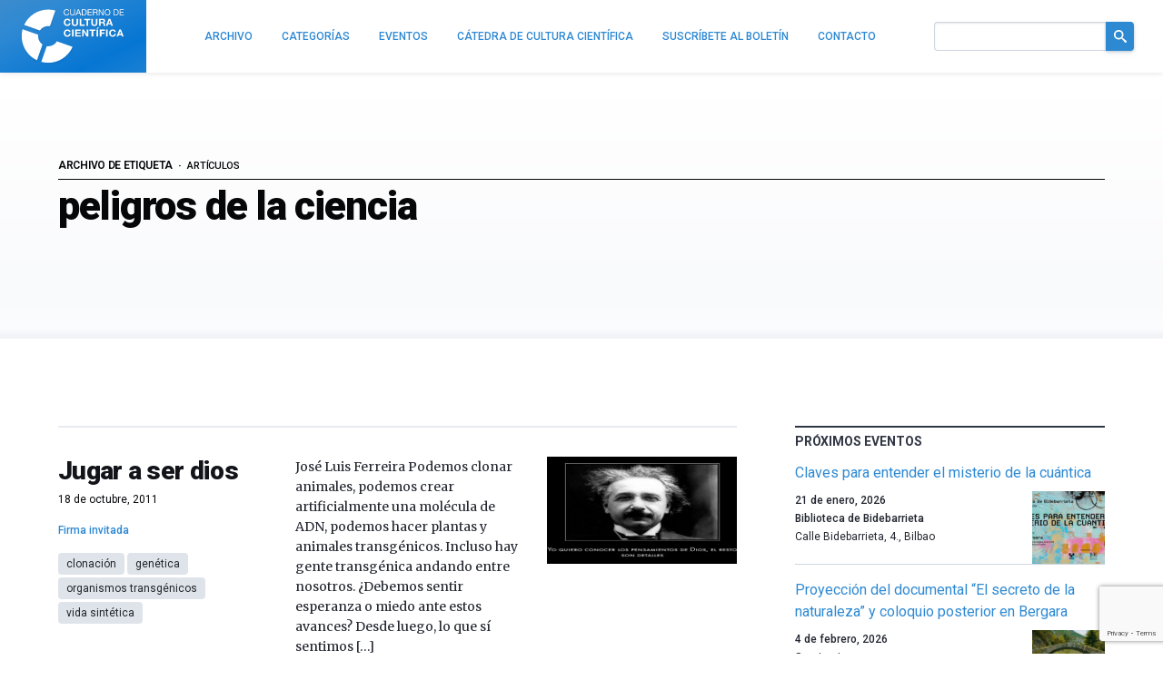

--- FILE ---
content_type: text/html; charset=utf-8
request_url: https://www.google.com/recaptcha/api2/anchor?ar=1&k=6LeZc0UqAAAAAG_qTmOkMLTth629yYxDdrPqdgHO&co=aHR0cHM6Ly9jdWx0dXJhY2llbnRpZmljYS5jb206NDQz&hl=en&v=PoyoqOPhxBO7pBk68S4YbpHZ&size=invisible&anchor-ms=20000&execute-ms=30000&cb=kqwjzhrt0tpy
body_size: 49636
content:
<!DOCTYPE HTML><html dir="ltr" lang="en"><head><meta http-equiv="Content-Type" content="text/html; charset=UTF-8">
<meta http-equiv="X-UA-Compatible" content="IE=edge">
<title>reCAPTCHA</title>
<style type="text/css">
/* cyrillic-ext */
@font-face {
  font-family: 'Roboto';
  font-style: normal;
  font-weight: 400;
  font-stretch: 100%;
  src: url(//fonts.gstatic.com/s/roboto/v48/KFO7CnqEu92Fr1ME7kSn66aGLdTylUAMa3GUBHMdazTgWw.woff2) format('woff2');
  unicode-range: U+0460-052F, U+1C80-1C8A, U+20B4, U+2DE0-2DFF, U+A640-A69F, U+FE2E-FE2F;
}
/* cyrillic */
@font-face {
  font-family: 'Roboto';
  font-style: normal;
  font-weight: 400;
  font-stretch: 100%;
  src: url(//fonts.gstatic.com/s/roboto/v48/KFO7CnqEu92Fr1ME7kSn66aGLdTylUAMa3iUBHMdazTgWw.woff2) format('woff2');
  unicode-range: U+0301, U+0400-045F, U+0490-0491, U+04B0-04B1, U+2116;
}
/* greek-ext */
@font-face {
  font-family: 'Roboto';
  font-style: normal;
  font-weight: 400;
  font-stretch: 100%;
  src: url(//fonts.gstatic.com/s/roboto/v48/KFO7CnqEu92Fr1ME7kSn66aGLdTylUAMa3CUBHMdazTgWw.woff2) format('woff2');
  unicode-range: U+1F00-1FFF;
}
/* greek */
@font-face {
  font-family: 'Roboto';
  font-style: normal;
  font-weight: 400;
  font-stretch: 100%;
  src: url(//fonts.gstatic.com/s/roboto/v48/KFO7CnqEu92Fr1ME7kSn66aGLdTylUAMa3-UBHMdazTgWw.woff2) format('woff2');
  unicode-range: U+0370-0377, U+037A-037F, U+0384-038A, U+038C, U+038E-03A1, U+03A3-03FF;
}
/* math */
@font-face {
  font-family: 'Roboto';
  font-style: normal;
  font-weight: 400;
  font-stretch: 100%;
  src: url(//fonts.gstatic.com/s/roboto/v48/KFO7CnqEu92Fr1ME7kSn66aGLdTylUAMawCUBHMdazTgWw.woff2) format('woff2');
  unicode-range: U+0302-0303, U+0305, U+0307-0308, U+0310, U+0312, U+0315, U+031A, U+0326-0327, U+032C, U+032F-0330, U+0332-0333, U+0338, U+033A, U+0346, U+034D, U+0391-03A1, U+03A3-03A9, U+03B1-03C9, U+03D1, U+03D5-03D6, U+03F0-03F1, U+03F4-03F5, U+2016-2017, U+2034-2038, U+203C, U+2040, U+2043, U+2047, U+2050, U+2057, U+205F, U+2070-2071, U+2074-208E, U+2090-209C, U+20D0-20DC, U+20E1, U+20E5-20EF, U+2100-2112, U+2114-2115, U+2117-2121, U+2123-214F, U+2190, U+2192, U+2194-21AE, U+21B0-21E5, U+21F1-21F2, U+21F4-2211, U+2213-2214, U+2216-22FF, U+2308-230B, U+2310, U+2319, U+231C-2321, U+2336-237A, U+237C, U+2395, U+239B-23B7, U+23D0, U+23DC-23E1, U+2474-2475, U+25AF, U+25B3, U+25B7, U+25BD, U+25C1, U+25CA, U+25CC, U+25FB, U+266D-266F, U+27C0-27FF, U+2900-2AFF, U+2B0E-2B11, U+2B30-2B4C, U+2BFE, U+3030, U+FF5B, U+FF5D, U+1D400-1D7FF, U+1EE00-1EEFF;
}
/* symbols */
@font-face {
  font-family: 'Roboto';
  font-style: normal;
  font-weight: 400;
  font-stretch: 100%;
  src: url(//fonts.gstatic.com/s/roboto/v48/KFO7CnqEu92Fr1ME7kSn66aGLdTylUAMaxKUBHMdazTgWw.woff2) format('woff2');
  unicode-range: U+0001-000C, U+000E-001F, U+007F-009F, U+20DD-20E0, U+20E2-20E4, U+2150-218F, U+2190, U+2192, U+2194-2199, U+21AF, U+21E6-21F0, U+21F3, U+2218-2219, U+2299, U+22C4-22C6, U+2300-243F, U+2440-244A, U+2460-24FF, U+25A0-27BF, U+2800-28FF, U+2921-2922, U+2981, U+29BF, U+29EB, U+2B00-2BFF, U+4DC0-4DFF, U+FFF9-FFFB, U+10140-1018E, U+10190-1019C, U+101A0, U+101D0-101FD, U+102E0-102FB, U+10E60-10E7E, U+1D2C0-1D2D3, U+1D2E0-1D37F, U+1F000-1F0FF, U+1F100-1F1AD, U+1F1E6-1F1FF, U+1F30D-1F30F, U+1F315, U+1F31C, U+1F31E, U+1F320-1F32C, U+1F336, U+1F378, U+1F37D, U+1F382, U+1F393-1F39F, U+1F3A7-1F3A8, U+1F3AC-1F3AF, U+1F3C2, U+1F3C4-1F3C6, U+1F3CA-1F3CE, U+1F3D4-1F3E0, U+1F3ED, U+1F3F1-1F3F3, U+1F3F5-1F3F7, U+1F408, U+1F415, U+1F41F, U+1F426, U+1F43F, U+1F441-1F442, U+1F444, U+1F446-1F449, U+1F44C-1F44E, U+1F453, U+1F46A, U+1F47D, U+1F4A3, U+1F4B0, U+1F4B3, U+1F4B9, U+1F4BB, U+1F4BF, U+1F4C8-1F4CB, U+1F4D6, U+1F4DA, U+1F4DF, U+1F4E3-1F4E6, U+1F4EA-1F4ED, U+1F4F7, U+1F4F9-1F4FB, U+1F4FD-1F4FE, U+1F503, U+1F507-1F50B, U+1F50D, U+1F512-1F513, U+1F53E-1F54A, U+1F54F-1F5FA, U+1F610, U+1F650-1F67F, U+1F687, U+1F68D, U+1F691, U+1F694, U+1F698, U+1F6AD, U+1F6B2, U+1F6B9-1F6BA, U+1F6BC, U+1F6C6-1F6CF, U+1F6D3-1F6D7, U+1F6E0-1F6EA, U+1F6F0-1F6F3, U+1F6F7-1F6FC, U+1F700-1F7FF, U+1F800-1F80B, U+1F810-1F847, U+1F850-1F859, U+1F860-1F887, U+1F890-1F8AD, U+1F8B0-1F8BB, U+1F8C0-1F8C1, U+1F900-1F90B, U+1F93B, U+1F946, U+1F984, U+1F996, U+1F9E9, U+1FA00-1FA6F, U+1FA70-1FA7C, U+1FA80-1FA89, U+1FA8F-1FAC6, U+1FACE-1FADC, U+1FADF-1FAE9, U+1FAF0-1FAF8, U+1FB00-1FBFF;
}
/* vietnamese */
@font-face {
  font-family: 'Roboto';
  font-style: normal;
  font-weight: 400;
  font-stretch: 100%;
  src: url(//fonts.gstatic.com/s/roboto/v48/KFO7CnqEu92Fr1ME7kSn66aGLdTylUAMa3OUBHMdazTgWw.woff2) format('woff2');
  unicode-range: U+0102-0103, U+0110-0111, U+0128-0129, U+0168-0169, U+01A0-01A1, U+01AF-01B0, U+0300-0301, U+0303-0304, U+0308-0309, U+0323, U+0329, U+1EA0-1EF9, U+20AB;
}
/* latin-ext */
@font-face {
  font-family: 'Roboto';
  font-style: normal;
  font-weight: 400;
  font-stretch: 100%;
  src: url(//fonts.gstatic.com/s/roboto/v48/KFO7CnqEu92Fr1ME7kSn66aGLdTylUAMa3KUBHMdazTgWw.woff2) format('woff2');
  unicode-range: U+0100-02BA, U+02BD-02C5, U+02C7-02CC, U+02CE-02D7, U+02DD-02FF, U+0304, U+0308, U+0329, U+1D00-1DBF, U+1E00-1E9F, U+1EF2-1EFF, U+2020, U+20A0-20AB, U+20AD-20C0, U+2113, U+2C60-2C7F, U+A720-A7FF;
}
/* latin */
@font-face {
  font-family: 'Roboto';
  font-style: normal;
  font-weight: 400;
  font-stretch: 100%;
  src: url(//fonts.gstatic.com/s/roboto/v48/KFO7CnqEu92Fr1ME7kSn66aGLdTylUAMa3yUBHMdazQ.woff2) format('woff2');
  unicode-range: U+0000-00FF, U+0131, U+0152-0153, U+02BB-02BC, U+02C6, U+02DA, U+02DC, U+0304, U+0308, U+0329, U+2000-206F, U+20AC, U+2122, U+2191, U+2193, U+2212, U+2215, U+FEFF, U+FFFD;
}
/* cyrillic-ext */
@font-face {
  font-family: 'Roboto';
  font-style: normal;
  font-weight: 500;
  font-stretch: 100%;
  src: url(//fonts.gstatic.com/s/roboto/v48/KFO7CnqEu92Fr1ME7kSn66aGLdTylUAMa3GUBHMdazTgWw.woff2) format('woff2');
  unicode-range: U+0460-052F, U+1C80-1C8A, U+20B4, U+2DE0-2DFF, U+A640-A69F, U+FE2E-FE2F;
}
/* cyrillic */
@font-face {
  font-family: 'Roboto';
  font-style: normal;
  font-weight: 500;
  font-stretch: 100%;
  src: url(//fonts.gstatic.com/s/roboto/v48/KFO7CnqEu92Fr1ME7kSn66aGLdTylUAMa3iUBHMdazTgWw.woff2) format('woff2');
  unicode-range: U+0301, U+0400-045F, U+0490-0491, U+04B0-04B1, U+2116;
}
/* greek-ext */
@font-face {
  font-family: 'Roboto';
  font-style: normal;
  font-weight: 500;
  font-stretch: 100%;
  src: url(//fonts.gstatic.com/s/roboto/v48/KFO7CnqEu92Fr1ME7kSn66aGLdTylUAMa3CUBHMdazTgWw.woff2) format('woff2');
  unicode-range: U+1F00-1FFF;
}
/* greek */
@font-face {
  font-family: 'Roboto';
  font-style: normal;
  font-weight: 500;
  font-stretch: 100%;
  src: url(//fonts.gstatic.com/s/roboto/v48/KFO7CnqEu92Fr1ME7kSn66aGLdTylUAMa3-UBHMdazTgWw.woff2) format('woff2');
  unicode-range: U+0370-0377, U+037A-037F, U+0384-038A, U+038C, U+038E-03A1, U+03A3-03FF;
}
/* math */
@font-face {
  font-family: 'Roboto';
  font-style: normal;
  font-weight: 500;
  font-stretch: 100%;
  src: url(//fonts.gstatic.com/s/roboto/v48/KFO7CnqEu92Fr1ME7kSn66aGLdTylUAMawCUBHMdazTgWw.woff2) format('woff2');
  unicode-range: U+0302-0303, U+0305, U+0307-0308, U+0310, U+0312, U+0315, U+031A, U+0326-0327, U+032C, U+032F-0330, U+0332-0333, U+0338, U+033A, U+0346, U+034D, U+0391-03A1, U+03A3-03A9, U+03B1-03C9, U+03D1, U+03D5-03D6, U+03F0-03F1, U+03F4-03F5, U+2016-2017, U+2034-2038, U+203C, U+2040, U+2043, U+2047, U+2050, U+2057, U+205F, U+2070-2071, U+2074-208E, U+2090-209C, U+20D0-20DC, U+20E1, U+20E5-20EF, U+2100-2112, U+2114-2115, U+2117-2121, U+2123-214F, U+2190, U+2192, U+2194-21AE, U+21B0-21E5, U+21F1-21F2, U+21F4-2211, U+2213-2214, U+2216-22FF, U+2308-230B, U+2310, U+2319, U+231C-2321, U+2336-237A, U+237C, U+2395, U+239B-23B7, U+23D0, U+23DC-23E1, U+2474-2475, U+25AF, U+25B3, U+25B7, U+25BD, U+25C1, U+25CA, U+25CC, U+25FB, U+266D-266F, U+27C0-27FF, U+2900-2AFF, U+2B0E-2B11, U+2B30-2B4C, U+2BFE, U+3030, U+FF5B, U+FF5D, U+1D400-1D7FF, U+1EE00-1EEFF;
}
/* symbols */
@font-face {
  font-family: 'Roboto';
  font-style: normal;
  font-weight: 500;
  font-stretch: 100%;
  src: url(//fonts.gstatic.com/s/roboto/v48/KFO7CnqEu92Fr1ME7kSn66aGLdTylUAMaxKUBHMdazTgWw.woff2) format('woff2');
  unicode-range: U+0001-000C, U+000E-001F, U+007F-009F, U+20DD-20E0, U+20E2-20E4, U+2150-218F, U+2190, U+2192, U+2194-2199, U+21AF, U+21E6-21F0, U+21F3, U+2218-2219, U+2299, U+22C4-22C6, U+2300-243F, U+2440-244A, U+2460-24FF, U+25A0-27BF, U+2800-28FF, U+2921-2922, U+2981, U+29BF, U+29EB, U+2B00-2BFF, U+4DC0-4DFF, U+FFF9-FFFB, U+10140-1018E, U+10190-1019C, U+101A0, U+101D0-101FD, U+102E0-102FB, U+10E60-10E7E, U+1D2C0-1D2D3, U+1D2E0-1D37F, U+1F000-1F0FF, U+1F100-1F1AD, U+1F1E6-1F1FF, U+1F30D-1F30F, U+1F315, U+1F31C, U+1F31E, U+1F320-1F32C, U+1F336, U+1F378, U+1F37D, U+1F382, U+1F393-1F39F, U+1F3A7-1F3A8, U+1F3AC-1F3AF, U+1F3C2, U+1F3C4-1F3C6, U+1F3CA-1F3CE, U+1F3D4-1F3E0, U+1F3ED, U+1F3F1-1F3F3, U+1F3F5-1F3F7, U+1F408, U+1F415, U+1F41F, U+1F426, U+1F43F, U+1F441-1F442, U+1F444, U+1F446-1F449, U+1F44C-1F44E, U+1F453, U+1F46A, U+1F47D, U+1F4A3, U+1F4B0, U+1F4B3, U+1F4B9, U+1F4BB, U+1F4BF, U+1F4C8-1F4CB, U+1F4D6, U+1F4DA, U+1F4DF, U+1F4E3-1F4E6, U+1F4EA-1F4ED, U+1F4F7, U+1F4F9-1F4FB, U+1F4FD-1F4FE, U+1F503, U+1F507-1F50B, U+1F50D, U+1F512-1F513, U+1F53E-1F54A, U+1F54F-1F5FA, U+1F610, U+1F650-1F67F, U+1F687, U+1F68D, U+1F691, U+1F694, U+1F698, U+1F6AD, U+1F6B2, U+1F6B9-1F6BA, U+1F6BC, U+1F6C6-1F6CF, U+1F6D3-1F6D7, U+1F6E0-1F6EA, U+1F6F0-1F6F3, U+1F6F7-1F6FC, U+1F700-1F7FF, U+1F800-1F80B, U+1F810-1F847, U+1F850-1F859, U+1F860-1F887, U+1F890-1F8AD, U+1F8B0-1F8BB, U+1F8C0-1F8C1, U+1F900-1F90B, U+1F93B, U+1F946, U+1F984, U+1F996, U+1F9E9, U+1FA00-1FA6F, U+1FA70-1FA7C, U+1FA80-1FA89, U+1FA8F-1FAC6, U+1FACE-1FADC, U+1FADF-1FAE9, U+1FAF0-1FAF8, U+1FB00-1FBFF;
}
/* vietnamese */
@font-face {
  font-family: 'Roboto';
  font-style: normal;
  font-weight: 500;
  font-stretch: 100%;
  src: url(//fonts.gstatic.com/s/roboto/v48/KFO7CnqEu92Fr1ME7kSn66aGLdTylUAMa3OUBHMdazTgWw.woff2) format('woff2');
  unicode-range: U+0102-0103, U+0110-0111, U+0128-0129, U+0168-0169, U+01A0-01A1, U+01AF-01B0, U+0300-0301, U+0303-0304, U+0308-0309, U+0323, U+0329, U+1EA0-1EF9, U+20AB;
}
/* latin-ext */
@font-face {
  font-family: 'Roboto';
  font-style: normal;
  font-weight: 500;
  font-stretch: 100%;
  src: url(//fonts.gstatic.com/s/roboto/v48/KFO7CnqEu92Fr1ME7kSn66aGLdTylUAMa3KUBHMdazTgWw.woff2) format('woff2');
  unicode-range: U+0100-02BA, U+02BD-02C5, U+02C7-02CC, U+02CE-02D7, U+02DD-02FF, U+0304, U+0308, U+0329, U+1D00-1DBF, U+1E00-1E9F, U+1EF2-1EFF, U+2020, U+20A0-20AB, U+20AD-20C0, U+2113, U+2C60-2C7F, U+A720-A7FF;
}
/* latin */
@font-face {
  font-family: 'Roboto';
  font-style: normal;
  font-weight: 500;
  font-stretch: 100%;
  src: url(//fonts.gstatic.com/s/roboto/v48/KFO7CnqEu92Fr1ME7kSn66aGLdTylUAMa3yUBHMdazQ.woff2) format('woff2');
  unicode-range: U+0000-00FF, U+0131, U+0152-0153, U+02BB-02BC, U+02C6, U+02DA, U+02DC, U+0304, U+0308, U+0329, U+2000-206F, U+20AC, U+2122, U+2191, U+2193, U+2212, U+2215, U+FEFF, U+FFFD;
}
/* cyrillic-ext */
@font-face {
  font-family: 'Roboto';
  font-style: normal;
  font-weight: 900;
  font-stretch: 100%;
  src: url(//fonts.gstatic.com/s/roboto/v48/KFO7CnqEu92Fr1ME7kSn66aGLdTylUAMa3GUBHMdazTgWw.woff2) format('woff2');
  unicode-range: U+0460-052F, U+1C80-1C8A, U+20B4, U+2DE0-2DFF, U+A640-A69F, U+FE2E-FE2F;
}
/* cyrillic */
@font-face {
  font-family: 'Roboto';
  font-style: normal;
  font-weight: 900;
  font-stretch: 100%;
  src: url(//fonts.gstatic.com/s/roboto/v48/KFO7CnqEu92Fr1ME7kSn66aGLdTylUAMa3iUBHMdazTgWw.woff2) format('woff2');
  unicode-range: U+0301, U+0400-045F, U+0490-0491, U+04B0-04B1, U+2116;
}
/* greek-ext */
@font-face {
  font-family: 'Roboto';
  font-style: normal;
  font-weight: 900;
  font-stretch: 100%;
  src: url(//fonts.gstatic.com/s/roboto/v48/KFO7CnqEu92Fr1ME7kSn66aGLdTylUAMa3CUBHMdazTgWw.woff2) format('woff2');
  unicode-range: U+1F00-1FFF;
}
/* greek */
@font-face {
  font-family: 'Roboto';
  font-style: normal;
  font-weight: 900;
  font-stretch: 100%;
  src: url(//fonts.gstatic.com/s/roboto/v48/KFO7CnqEu92Fr1ME7kSn66aGLdTylUAMa3-UBHMdazTgWw.woff2) format('woff2');
  unicode-range: U+0370-0377, U+037A-037F, U+0384-038A, U+038C, U+038E-03A1, U+03A3-03FF;
}
/* math */
@font-face {
  font-family: 'Roboto';
  font-style: normal;
  font-weight: 900;
  font-stretch: 100%;
  src: url(//fonts.gstatic.com/s/roboto/v48/KFO7CnqEu92Fr1ME7kSn66aGLdTylUAMawCUBHMdazTgWw.woff2) format('woff2');
  unicode-range: U+0302-0303, U+0305, U+0307-0308, U+0310, U+0312, U+0315, U+031A, U+0326-0327, U+032C, U+032F-0330, U+0332-0333, U+0338, U+033A, U+0346, U+034D, U+0391-03A1, U+03A3-03A9, U+03B1-03C9, U+03D1, U+03D5-03D6, U+03F0-03F1, U+03F4-03F5, U+2016-2017, U+2034-2038, U+203C, U+2040, U+2043, U+2047, U+2050, U+2057, U+205F, U+2070-2071, U+2074-208E, U+2090-209C, U+20D0-20DC, U+20E1, U+20E5-20EF, U+2100-2112, U+2114-2115, U+2117-2121, U+2123-214F, U+2190, U+2192, U+2194-21AE, U+21B0-21E5, U+21F1-21F2, U+21F4-2211, U+2213-2214, U+2216-22FF, U+2308-230B, U+2310, U+2319, U+231C-2321, U+2336-237A, U+237C, U+2395, U+239B-23B7, U+23D0, U+23DC-23E1, U+2474-2475, U+25AF, U+25B3, U+25B7, U+25BD, U+25C1, U+25CA, U+25CC, U+25FB, U+266D-266F, U+27C0-27FF, U+2900-2AFF, U+2B0E-2B11, U+2B30-2B4C, U+2BFE, U+3030, U+FF5B, U+FF5D, U+1D400-1D7FF, U+1EE00-1EEFF;
}
/* symbols */
@font-face {
  font-family: 'Roboto';
  font-style: normal;
  font-weight: 900;
  font-stretch: 100%;
  src: url(//fonts.gstatic.com/s/roboto/v48/KFO7CnqEu92Fr1ME7kSn66aGLdTylUAMaxKUBHMdazTgWw.woff2) format('woff2');
  unicode-range: U+0001-000C, U+000E-001F, U+007F-009F, U+20DD-20E0, U+20E2-20E4, U+2150-218F, U+2190, U+2192, U+2194-2199, U+21AF, U+21E6-21F0, U+21F3, U+2218-2219, U+2299, U+22C4-22C6, U+2300-243F, U+2440-244A, U+2460-24FF, U+25A0-27BF, U+2800-28FF, U+2921-2922, U+2981, U+29BF, U+29EB, U+2B00-2BFF, U+4DC0-4DFF, U+FFF9-FFFB, U+10140-1018E, U+10190-1019C, U+101A0, U+101D0-101FD, U+102E0-102FB, U+10E60-10E7E, U+1D2C0-1D2D3, U+1D2E0-1D37F, U+1F000-1F0FF, U+1F100-1F1AD, U+1F1E6-1F1FF, U+1F30D-1F30F, U+1F315, U+1F31C, U+1F31E, U+1F320-1F32C, U+1F336, U+1F378, U+1F37D, U+1F382, U+1F393-1F39F, U+1F3A7-1F3A8, U+1F3AC-1F3AF, U+1F3C2, U+1F3C4-1F3C6, U+1F3CA-1F3CE, U+1F3D4-1F3E0, U+1F3ED, U+1F3F1-1F3F3, U+1F3F5-1F3F7, U+1F408, U+1F415, U+1F41F, U+1F426, U+1F43F, U+1F441-1F442, U+1F444, U+1F446-1F449, U+1F44C-1F44E, U+1F453, U+1F46A, U+1F47D, U+1F4A3, U+1F4B0, U+1F4B3, U+1F4B9, U+1F4BB, U+1F4BF, U+1F4C8-1F4CB, U+1F4D6, U+1F4DA, U+1F4DF, U+1F4E3-1F4E6, U+1F4EA-1F4ED, U+1F4F7, U+1F4F9-1F4FB, U+1F4FD-1F4FE, U+1F503, U+1F507-1F50B, U+1F50D, U+1F512-1F513, U+1F53E-1F54A, U+1F54F-1F5FA, U+1F610, U+1F650-1F67F, U+1F687, U+1F68D, U+1F691, U+1F694, U+1F698, U+1F6AD, U+1F6B2, U+1F6B9-1F6BA, U+1F6BC, U+1F6C6-1F6CF, U+1F6D3-1F6D7, U+1F6E0-1F6EA, U+1F6F0-1F6F3, U+1F6F7-1F6FC, U+1F700-1F7FF, U+1F800-1F80B, U+1F810-1F847, U+1F850-1F859, U+1F860-1F887, U+1F890-1F8AD, U+1F8B0-1F8BB, U+1F8C0-1F8C1, U+1F900-1F90B, U+1F93B, U+1F946, U+1F984, U+1F996, U+1F9E9, U+1FA00-1FA6F, U+1FA70-1FA7C, U+1FA80-1FA89, U+1FA8F-1FAC6, U+1FACE-1FADC, U+1FADF-1FAE9, U+1FAF0-1FAF8, U+1FB00-1FBFF;
}
/* vietnamese */
@font-face {
  font-family: 'Roboto';
  font-style: normal;
  font-weight: 900;
  font-stretch: 100%;
  src: url(//fonts.gstatic.com/s/roboto/v48/KFO7CnqEu92Fr1ME7kSn66aGLdTylUAMa3OUBHMdazTgWw.woff2) format('woff2');
  unicode-range: U+0102-0103, U+0110-0111, U+0128-0129, U+0168-0169, U+01A0-01A1, U+01AF-01B0, U+0300-0301, U+0303-0304, U+0308-0309, U+0323, U+0329, U+1EA0-1EF9, U+20AB;
}
/* latin-ext */
@font-face {
  font-family: 'Roboto';
  font-style: normal;
  font-weight: 900;
  font-stretch: 100%;
  src: url(//fonts.gstatic.com/s/roboto/v48/KFO7CnqEu92Fr1ME7kSn66aGLdTylUAMa3KUBHMdazTgWw.woff2) format('woff2');
  unicode-range: U+0100-02BA, U+02BD-02C5, U+02C7-02CC, U+02CE-02D7, U+02DD-02FF, U+0304, U+0308, U+0329, U+1D00-1DBF, U+1E00-1E9F, U+1EF2-1EFF, U+2020, U+20A0-20AB, U+20AD-20C0, U+2113, U+2C60-2C7F, U+A720-A7FF;
}
/* latin */
@font-face {
  font-family: 'Roboto';
  font-style: normal;
  font-weight: 900;
  font-stretch: 100%;
  src: url(//fonts.gstatic.com/s/roboto/v48/KFO7CnqEu92Fr1ME7kSn66aGLdTylUAMa3yUBHMdazQ.woff2) format('woff2');
  unicode-range: U+0000-00FF, U+0131, U+0152-0153, U+02BB-02BC, U+02C6, U+02DA, U+02DC, U+0304, U+0308, U+0329, U+2000-206F, U+20AC, U+2122, U+2191, U+2193, U+2212, U+2215, U+FEFF, U+FFFD;
}

</style>
<link rel="stylesheet" type="text/css" href="https://www.gstatic.com/recaptcha/releases/PoyoqOPhxBO7pBk68S4YbpHZ/styles__ltr.css">
<script nonce="uOTbxVUkw8MqJgGBzNMu7g" type="text/javascript">window['__recaptcha_api'] = 'https://www.google.com/recaptcha/api2/';</script>
<script type="text/javascript" src="https://www.gstatic.com/recaptcha/releases/PoyoqOPhxBO7pBk68S4YbpHZ/recaptcha__en.js" nonce="uOTbxVUkw8MqJgGBzNMu7g">
      
    </script></head>
<body><div id="rc-anchor-alert" class="rc-anchor-alert"></div>
<input type="hidden" id="recaptcha-token" value="[base64]">
<script type="text/javascript" nonce="uOTbxVUkw8MqJgGBzNMu7g">
      recaptcha.anchor.Main.init("[\x22ainput\x22,[\x22bgdata\x22,\x22\x22,\[base64]/[base64]/bmV3IFpbdF0obVswXSk6Sz09Mj9uZXcgWlt0XShtWzBdLG1bMV0pOks9PTM/bmV3IFpbdF0obVswXSxtWzFdLG1bMl0pOks9PTQ/[base64]/[base64]/[base64]/[base64]/[base64]/[base64]/[base64]/[base64]/[base64]/[base64]/[base64]/[base64]/[base64]/[base64]\\u003d\\u003d\x22,\[base64]\\u003d\\u003d\x22,\x22N8KLwr0kw7Uowpk5BMKzcjkTwr3DmMKxw5rCgFHDvMKdwpI6w5gxSX0KwoMFNGViRMKBwpHDuhDCpMO4MsONwpx3wonDnwJKworDmMKQwpJLOcOITcKRwpZzw4DDsMKGGcKsJBgew4Aawq/Ch8OlGsOawofCicKZwqHCmwY3AsKGw4gjfzpnwofCmQ3Dth7ClcKnWH/CgDrCncKeICleWiQfcMKIw4ZhwrV3OBPDsVZ/w5XChh9OwrDCtg/DrsOTdztRwpoaSmYmw4xhQMKVfsK8w6F2AsOtCjrCv1xALBHDrcOgEcK8d0QPQDrDocOPO0nCiWLCgULDpngtwojDo8OxdMO6w5DDgcOhw4/DnlQuw7nCpzbDsBLCqx1zw7wzw6zDrMORwpnDq8OLbsKaw6TDk8OqwpbDv1JFaAnCu8K4SsOVwo9DQGZpw453F0TDncOWw6jDlsOjDUTCkAHDjHDClsOVwrAYQAnDtsOVw7xUw7fDk04FLsK9w6EvFQPDonRQwq/Cs8ONAcKSRcKQw5YBQ8Oiw7/Dt8O0w4Z4csKfw7TDtRhoZ8KHwqDCmnfCisKQWUZOZ8OREsKEw4t7D8KJwpojZXoiw7sSwoc7w4/[base64]/TMKXHGMswpjCtT04ZUF5cBIww6JqdMOnw7fDmSfDlG3CkF8oCsO/O8KBw4LDgsKpVjLDpcKKUnbDk8OPFMOyND4/AcOAwpDDosK4wpDCvnDDu8OtDcKHw4HDmsKpb8KzG8K2w6VuKXMWw7/CikHCq8O+eVbDnXbCtX49w4nDqi1BHcK/wozCo13CmQ5rw6YrwrPCh3XCuQLDhX/[base64]/CgwUpw5IHHcOFwpRRNm/DhsOjwq8WVGsRwoXCtHocJV5awptKXsKbZcOkLiNVY8OYCwnDrlbCkR8EEjJrV8Kdw57DtWJmw4oNKGxzwoBXbGXCklXCp8OyQXdhQsOyLsO6woUZwobCm8KhQzFUw43DnmRGwrU1EMOFWjkWUyI6dMK/w4PDvsOXwqfCjMK0w4dBwp0YfC3DjMKrXVXCvRtpwoRIcMKuwp3Cl8Krw7LDqsOcw5Z9wowtw5rDrsKjBcKaw4nDq1hsYH/[base64]/DksOJw4vCp3gkU3FZw4taOE/Dv3bCgWJjJkg0KcKRbcKvwo3CrXAIOhHCmcKZwpjDijPDo8KCw4PCljphw4lJY8O1Lh4UQsOAfsOaw4vCsBDCnng/KXfCu8K1GkN3dkZ+w6XDl8OJDMOsw5ICwoUtMGtfUMKARMKiw47DpsKBd8Kpw6sXwojDmyvDpcKww7TDkUMZw5s5w7jCrsKQLmsrM8OdIcK8X8Odwo08w5MsKWPDsFsldsKJwqc0woLDhzXCvhDDlSfCocOZwqfCjsOjQT82bsOBw4TDtMO1w43Ch8OcMW/DlFnCgsOUJ8OZwoR3wprCk8OewqJ/w69TSTgIw7HCsMKOIMOUw49kwq7DjT3Cq0nCpMOqw4HCucOBd8KywqMtw7LCm8OhwpRywrHDmzLDhDzCt3QawojCo3LDthY9UcO9WMOIwoNIw5PCnMOGdsKQMAJbVMOpw4zDpsOBw7vDk8Knw7zCrsOAGcKqZhHCgGrDi8Obwo/ClcOQw7zCscKjDMOVw6gvfUdhB0/DgMOBG8O2wrRKw74Mw43DjMKww4IwwpzDq8KwesOgw6ZPw4QzMcO+eyPCiVrCs0Rjw6/Ci8KSFAjCq187IUTCo8K4VMKJwpliw6XDisOjBAF0G8OrE2dGSsOqfWzDnAlJw7nCgUJAwrrCkizCnzA/[base64]/[base64]/Cr8KzwqrCjcKFOMO1wojCti9Yw7XCgVhDwr3CvXQPwq8jwqXDtmw0wq0TwpnCi8OPXRfDp1zCpQzCqCU0wqTDl1XDgkvDskvCl8KZw5DChXpRcsKBwr/Dmg8YworCmUbClB3CqMKeXMKpWV3CncOLw6PDjmHDth4jwq5cwp3DqsKpJsK3RcOLW8OCwq1Cw59NwoI8w7YPw4PCl3fDi8Kjwo7DksK+w4rCgsOUw7hkHwHDmlNaw7Y7F8OWwoRtSsKncT1Ww6Y4wp1xwr7DpnrDhivDpV/DunJLdihIH8KIUDvCm8K4woR/JcOVBcO/w5XCk2LCu8Oue8OswpkxwrAmOycDw5dswrNqYsOuIMOlC3lPwozCocONwrTCvsKUFsO6w7TCjcOGSsKTEhLDrSnDuR/[base64]/fm7DkSkTwp9GwrItMsOiR8KTwqDDvxBQGcOHW3nCm8O1wpfChMOfwpHDhcO7w73DnwXCo8K/BcOAwrNOw5XDnEjDuF/CuElEw5Rjd8OXKlXDucKpw6hrXMO7GUHCjio9w7rDp8OiSsKzwp5MDMOlwrBdLsKdw7QwU8OaJsO3ZXtewojDjT7Cs8OjIMK0w6rCrcO6woVJw4HCnkDCusOEw4bCsnPDocKJwo1rw7fDhgxSw6F/GF/DkMKYwqTCuXcSZsOEZcKnMURLIFnDrcKUw6PCgcK5wqlVwo7Dg8O5QCcuwo/[base64]/[base64]/BRMrwqjCiMODw6wuCMO0woXCshRKbcOUw4cUM8KswoddNsO/wrrCgDLCr8OZTMOIL1jDjj4dw6rCoRzDqXQywqJkbjcxfxBpwoJOax5rw4zDsj5JGcOyGcK6W0UIbwfDhcKOw7tFw4TDnT0YwqHCiXVGNMK/VsOiR1DCuDDDksK2GcK1wo7DgcOdHMKmacOsMwcswrVCwoXCiCR/[base64]/CgMOrOVjDswUJYcKbJMOhwqPCp18MBj4CN8OfQMKvJ8KLwp1kwofCj8KVfzrCrcKhwr1jwqoyw6XCjE02w7QAZB0Cw6HCnUYyHGYewqHDuFYOOGTDvMO/TynDhcO0wq0vw5VPdsOCciRnUcOJAkIkw4RQwoEGwrrDoMOBwpoTFyRlwq5iFsOTwq/CgydOdhtow4QmFHjCnMOIwoNiwogCwpLCucKewr0uwqxvwrHDhMKtw73CvGTDrcKFSXJJInkywrsFwpE1AMKWw4bCkXkeO0/DgMKlwoYewoEEYMOvw4BTf1jCpS9vwro8wpbCng/DmAA2w4DDhCnCnTjClMORw6o5PAgDw717JMKgfsKlwrPCi1vCjhjCnSjCjcOhw6fDhsOQVsOiE8O9w4pAwos8LVkUfsOUFMOxwq0/QU5sCF4MTsKLFyp8CCfChMKLwrkYw4paNjvDucO8VsOyJsKDw67Dh8K/[base64]/[base64]/DuW/[base64]/CqAQcOcOtwrF0w7bDr8O2wprCosKCPcOew7PDsVhZw71gw65gRMKjLMKDwoAbZcOhwqMzwrQxR8Oww5YKXRvCi8OJwrcGw74mBsKWOMOWw6XCrsOSGgtXfXvChzTCqTPCjsK3c8OLwqvCmsOXNBMpNjHCjV0jVBpiGcODw5Ntwp9kTW0/YcOXwoo5RcONwqh2QsOvw5Enw7nClQDCsBhjJMKsworDocOgw4/[base64]/CqyMQw5ouw53DuMO4GsKew73CvsKoUcO9MxFZwrsawqFVwpvCiwrCs8O9JC8ww4rDn8OgdSwJworCqMOvw4dgwr/[base64]/Dj8KVw7QiE8K6wrXDjcOfeytJUsOXw6fCnnFbeFpNw4LDvMKxw4MMWgLCscK/w7/DpcK3wqnCpjYHw6huwqrDnBzDksO5Y3B7O0MGwrRYUsOsw454VC/Dq8Kowr/CjVh+FMKEHsKtw4N4w45nD8KwF2DDjHMJe8O/wo0DwrIcQmRQwp0Sd3bCrTDDusOCw5pOFMKKdUnCu8Ozw43CuFnCgcOww53CvsOQYcO+G2XCgcKNw57Cuj0pZn/Dv0DDih/DucK/enV2W8KxHsOLLDQEWTFuw5ZYZV/CiUgsATlZMMKNUiTCiMOgwpHDqwIiI8OWYg/CpSHDvsK/FWhYw4IxOWTDql8yw7vDsRHDjMKPQhzCqsOAwpkMNcOZPsOXZULCgAEOwqzCgDPDucK/w5vDosKNFmFrwrp9w7EZK8KxScOWw5rCuHlpwqbDtj1lw6LDmUjCiF8iwowpY8OMRcKcwokSABXDnhoJDsK4XnLCpMOJwpFzwrofwq87wpjDrMK/w7XCs2PChEl5CsO6ZlhQOFTCpmgIwpPCnTPDtcOuJhklw7EgJkBFw6bCgsOyKG/Ck0VxDcOvL8OFPcKvdMKhwpZGwrvCogUKOXXDvF7DrnXCvElIccKMw4VaE8O3EkYswr/CusK9AXdgXcO/PMKjwqLCpnzCii8JFlZ7w5nCuU7DvErDqW1rQTVCw7LCpWPDhMO2w7EHw5xTX1lEwq0lPX0vKcOpw49jwpUiw6NdwoLDscKbw5DCtDXDmiXDtsKuUhwsWHrDhcOKwr3CjGbDhQFqdynDl8KrZ8Oxw6tsRsKww5TDrsK4KMOrfsOAwoM7w69Aw59gwo/CpQ/CqmsNaMKlw4NhwrY1bk0BwqwvwqzDhMKCw4nDhU1KSsKbw5rClTQQwpLDpcO3CMOKZmHDuinDiiXDtcK4WGHCp8O6VMOQwp9gfQxvSFDDl8OUZxDDv20DCWlwJm7Cr0vCucKBRMO7AMKjS3/CuBTDniTDi00Yw7s0R8OSWMKLwrHCkVE2TnjCucKLCypfw5tJwqQkw6wPTjQmwrEkMQnCgSnCqB9wwr/Co8KDwrIDw6XDisOYa3U4f8KDccK6wodBVcOsw7ZzJ0Y4w4DCqy80RsO/R8KbFcOVwpwUTsOzw5vDvBhRPlkGBcOgPMK5w5MoHXHDr14OMMOjw7nDqgbDlX5dwoTDjCDCvMKpw6bDiDogW2R/BMOCwq0xSMKXworDn8O0woLClD8Ew41vXFJoPcOjw63Csm0ZLcK7wqDCpnVKPGbCmRE+ZMOxUsKidybCn8O7UMK/wpYAwonDkzXDuAdbPjZyKmbCtsOzElXDhsK/A8KLCVxFO8K+w5REaMKvw4Rww5bCtQTCucK/bF7CnRLCrUPDvsKow7lyT8KWwq3Dk8KGLMKGw6rDlsOAw7Rdwo/DoMOzYDQ1wpfDiXwdfyrChcOCZ8OECwVTecKKDcKlU10+w54SHzLCsCjDu0/[base64]/B8KBbMO5wp4qEcOTQ0zDusKew4PDvMKTa3zDgmIOS8OfLXLDuMO2w6Mlw55YJTQnR8KLK8Ksw6HCqsOOw7TDjMOLw63CjnbDicKSw7h6PBnCjh7ChcKDL8Oqw5jDiiFjw5HDj2sTw6/DnAvDpSUYAsOBwq4kwrdnw6PDpMKow43Cq0lURwzDlMOlTHtEVcKvw4kBTE3CvsOEw6PCqhNgwrY6Z1pAwr4qwqPDusKVwqEFw5fCssOtw6pHwrYQw5REFW3DohtjHU4ewpF6eCxDCsKew6TDsgZVNygDwq/[base64]/DssOSw5USQgPCqAoOwo84w7LDnMO0wrMeOFxAw5Vhwq/DghTCscOKw4QIwppwwpY6Y8O1wp/CkkwxwrYfZj4Iw57DpwvCoxQswr5iw5DDmwDCtQTDlMKPw7Z5IMKWw5jCgREvZsOZw70Ow7AxdcKxbcKowqQydi0bw7sFwpwIaQhWw5VSw79/[base64]/[base64]/Cm33CuMKoKQoCXzIMwqnCkFPDu3/DtA/CrsKOwoUCwrp/wpNJUHQNehLDrwcbwoMxwptLwoLDvnbDhi7Ct8OvCU1QwqPDicOgw5zDnRzCvcKWRcORw7hNwqUkdmp3csKUwrbDhsO/wqrCmcKzfMO/[base64]/Dgx42w5nCisOCW10BbEnDi8KTAcKKwrjCiMKKYsKVwpoaKcOUJy/CqnbCr8KmaMOTwoDCm8Kowow1RCcOw45oXwjDlsO7w59tDwPDgjHDqMO+w59lRWs0w4vCuwo7woE7exnDjMORwpnCrkZnw5hJw4fCigzDtSRAw7LDmjHDgMK6w7MZScK4woLDhXzCrnrDucK/[base64]/CpF3Cm8OFPsK7H8Kzw7AbwohxPkRxMUjDtsOTPCnCh8OQwqfCm8ORFmAFbMOsw5IrwobDpUB2QiV7wrRww6dcIUdwWsOkw59FQX/CtGrCmgg/wqXDscOaw6AVw7bDq11Ew6HDv8KoTsK0TXkFWAsyw5zDnkjCgSxXDgjDg8K7FMKIw7QEwpxqF8KcwpDDqSzDsQ9mw6InXsObfMKJwp/Dkmwcw7peRwfCh8Kdw6fDm03DqcOywqdNwrIJFVTCjF0KW2bCvVDCksKrA8O1DcKTwofCnMO/wrxUFcOYwpB8ZlfDgcKoYyXCmhN4PV7DpMOWw7LDusOwwpYhw4PClsKPwqRuw7VXwrMZw5nCun9Aw6kQw4w/w7QhPMKqLcK+NcK2wok3RMKgwq8gDMOFwqQ6w5BBw4FKwqfChMOSKMO2wrHCsBoNwpN7w54dGhN5w6DDrMKXwoLDsD/CocOWJsOcw6kFMsOTwpB5XkTCqsOIwoHCqQLDg8OBKcKkw4zCvHbCn8KPw783w4bDrBdAbDMYfcOswqM0wpzCkMKBK8OIwpbCrMOgworDrcKSdhQgGsOPKsOjRVsPIHLDsTZewplKTFzChMKOL8OGbcKWwqcEwrjCnwR/[base64]/DlFTCsFnClcOywr3DmUE8f34Yw7FfBw7CiQtRwo8EM8KWw7XChlLDvMOlwrJzwpzChMK4EMKJYFbCqcOhw7DDn8OifMObw6HDm8KNw4UNwqYewpZzwqfCtcOSw49dwq/DncKZw7bCuntHBMOIScO4BU3Dr2wAw6XCi3hvw4bDkjJiwrsmw6fCvyrDj0p9WMK/[base64]/DhsOPdAbCnMK0FzMkAsKBO0nCgz7DisO7TEbCsgxpB8KRwoHDm8KycMKRwpzDqShIw6BdwrNyTgDCjMOYcMKYwrkXFnBICWV6DsKLKSZjbnzDtBdvQRpzw5PDrinCgMKowo/[base64]/w73Dt8KEw77DmwnCo8OYdGHDmcKpw5NLwr7CpBLCksOuHsOjw5QWD3QwwqfCsDpxMDDDoAMlTDAMw4oxw6rDlcOnw6VXIiU5agQgw4jCnkjCrkppLcKZUnfDn8O/dVfDohHDoMOFYCBAU8K+w7LDunI/wq/CkMO8XMOqw4PDqMO5w7lBwqXCssKoH2/[base64]/S8KWdsOmw5nDlSfDp8OiAsK5MU/DqCHCisOVw6DCsxVvVcOXw5h2NW0SdE3CrUsae8Kiwr1Xwp4AQmPCjGbCt1U7woxSw5bDl8OWwpnDl8OZIRpxwr81WMKiRngfFQfConhjdgZewpIQPXd5WUAgeXNgPxs5w54dDWXCjcOhacOkwqHDqA3DvcO0Q8O5cncnwqHDs8KfZDU/wrA8Q8Kfw6zCnSPDqMKIeybCosK7w57DnMOfw7E/w4fChsOndUAyw5nCs0TCoAvCvklUVTY/FwNwworDgMOxwqoyw63CtcK0ZWTCu8OPfxXCsmPDiTHDpisLw4gcw5fCmDRFw4XCqxRoOE/CiDAKb0vDr1sDw4HCt8OFMsKMwpPDscKVM8KwLsKpw4R1wolMwrnCmzLCjhoTwpTCsBRGwqjCnQPDr8OIPcOXSnZeG8OLBiEOwpHCpMOpw6JadMK/W23CtxzDkCvDg8KSMw50UcORw4/DnQPCk8OXwpfDtVlNaFHChsOZw73CtcOww4fCv1V7w5TDssOfwq0Qw6ADw5NWA1F/w5rCkMKJBwPCosOFWCnCkWXDhMOpNWxVwoQgwoR4wpR8w5nDs1gBw5g3B8OJw4IMwr7Dvyd4YsOswpzDrsK/L8K0LVdHfVREej7CscK8c8KoOcKvwqEWa8O0J8OqacKeTMK0wq7CuxHDqxtrFzjChsKwaRzDvMOow4fCosOTcxDDoMOKL3MDeAzDhURHwrvDrMKtZcOHesOfw5nDtBzCpkJBw6vDjcKrPQzDjnIIeBLCtWoVJhFpWC/CtDVZwqBUw5olbSkDwqVoHsOvYsKGBsKJwqnDtMKfw7zCvULDh20yw597w6EVLSbCmg3Du00oMsOdw6s3U37CnMOVbMK9KcKVWsKNLMOkw53Do0jDskjDrG8xEsKQOcKcaMO5w4pzegp7w6xZfD1TWMKhZChPA8KJf1kcw5HChDQuPkp/LMOQwogUT3zCucK2UsObwq7CrjIwZ8OFwol9LsOzNCcJwoN2ZmnDicO8Y8K5wqnCl3TCvRUrwrkudcOswo/DmF5fV8KbwoBzCMOMwrECw6rCkMKLCAjCj8KsaHzDt2g1w6I9UsK1YMO5UcKNwokzw7XCuycMwpgVw4YGw6sIwoJbQsKvOFF2wrJhwqZfECnCkMOLw5fCgRIYw5VEZ8OKw7rDp8KxVDx8w6/[base64]/[base64]/[base64]/w6E8w6DDpzTCtsOvDcO0wrDDlcOywpgmw4Fcw4oRGxvCn8OtEcKuE8OHXEXDj3vCt8KTw4PDmw0QwppDw4nCusOrwopnw7LCmMKKfsO2b8O6CcKWfnjDkVt/wpvDs3xvTBDCvsKsenpZIsOnBcK0w6NNa3DDtcKCf8OZb3PDvAbCj8K5w77Dp1Z/wqJ/wr1Cw5jCux7CgMKTDDUrwqwcwrnCj8K2wrfCg8OMw7R1wqLDrsKCw5DDgcKKwq7DpQHCpVViBxobwoXDk8ODw7M2aHgWXj/DmnpHI8K1w6gUw6LDsMK+w6/DucOMw6g3w5khLcKmwr8iwpYYBsOuwq3DmVvCl8Ojw7/DkMOtKMKSWsOXwp1nGsOpU8KUWX/[base64]/Dv8Okw5XDr8OfwqBgwrJjcsKvw43Dk8KnF8OmNcOSwpvCgMO8NnHCoy/CsmnCh8OFw59RL2hiH8OLwow1FsKcwpLDhMOkeTbDocOza8KSwpfDqcKfEcKrc3JfWxbCp8K0WcK5dR9OwpfCinopBMOwSxBuw4XCmsOhYS/DmMKDw4drIMKgcsOCwqB2w5p/ScODw4ElEg4YbwNpV1/[base64]/DqMOMwrB8EsKOw5o5w4XCnmFuwox2KzbDvFrDpcONwoEBCiLCjHrDgsKWYWDDuxIwIUVmwqc1FMKUw4nCu8OqRMKqGzpGTxg5w5xgwqDCuMO/[base64]/CqcKHekVIdcKGWnxVw6PDhcKuwq3CoMK9BsOJNixWS1Yfc2IBcsOOVMOLwozCncKIwq4bw5fCt8K+w4R7fsKOUMOiWMOow7sMw6rCi8OiwoHDjsOjwp4mIGvCjlfCg8ODcV7CosO/w7/DljjDh2jCo8K4wp9bdsOoasOTw7LCrQzDjzxJwo/DncKRZcOVw7TDoMOYw5xWBMOuw7PCpcOXAcKQwrRodMKQQAnDrsK0w63CngkAw5XDhsKRQGfCqnzDm8K7wphtwoAEDsKNw5xaUcOwZT/ChsKiPDPCl2jDmS0Td8OIRknDjHTChwXCjFvCt0vCj0Iva8KWQsK2wqjDqsKPwrvDrCvDhVHComDChMKVw4YNdjHDiT/CjjfCtMKCScOqw4YkwrUhDMOALzRTwp5AbgAJwrTDm8OnWsKUJA7DjVPChcO1wr/Cq3VIwrXDo1TDigMaRQ3ClFkMQUTDhcOsV8KGw58yw74DwqMsbC5vU0DCp8Krw4DClUlcw7zCvR/DmSHDv8KgwocgKXZyUcKQw4LDhsK2QsOow4lrwrIUw7dAEsK0wr1Ew5kDw5pUNMOLGAdRRcKyw6oTwrrDocO6wp4xw5TDrCLDrDrCmMOJAFlPIcO/[base64]/wrNJw5NYwooDw49cw4LClcKwBXDCtH9ww69iWQMzwqnCqcOjIMK4B03DuMOWeMK2w7nDsMKQMMKqw6DCksOyw7JAw7kOMcK4w7sFwostJFtUXXhOL8KwXB7DocOgU8K/WsOaw4FQwrduSx4aPsOSwoLDtywoe8Kmw7PCosOSwr3DpSEtwrPCmkZUw74Cw51bw7zDv8O7wqw1KsKzPHccVwHCqRxqw5FBG19pw5nCt8KMw5LCtCc5w47Du8OJKj/Cq8Onw7XDosO/wqbCuW/Dp8KhVcOuMcOiwrvDtcKlw7bCksOww7LCqMKrw4JOZC1BwofDmh/CvAZkaMKMXMKswpvCkcOdw4YzwpnChMKjw7ItdwZoJylUwrdtw4HDm8ONecKMOgzCiMOWwqjDkMOeEcOoX8OOEsKVesKhOFHDvh/[base64]/Cgx3CnAIRdQnDgcKWwoLCtMKdasOew6nCpCXDosOoTcOfOl8uwpbCjsOwAQw2fcKZAS4Qwqp9wrw5w4AGCcOlE1HCjcKew7wVFcKmUDJYw405wp3CvT9DYcK6L0XCtMKfGl/CnMKeMEIOwqZww6hDTcKVw5jDu8OwLsO5Lgsrw5TCgMOvw6sCbcKTwpchw5vDqCdEUsORX3TDicOjUQHDkHXCiX7CvsKRwp/CgsKuEhjCosOzYScgwpMEL2Row5klfX7CpzDCtiEjH8OLQcKXw4TCjl/Dq8O8w6rDlULDiUnCrwXCv8KXwotlw5w+XkJOH8OIwpLDrgjDvMOLwqfCj2VWNXcAbgTDvxALw6bCqHd7wqd6dFHDgsOowr3ChMO/TmTChR7CksKUNcODPGEiw7nDg8O4wrnCn0sYAsOyDsO+wpXCiW/CpwvDsGHCmQ/[base64]/[base64]/CsiZHwpbDnS3Cq8K9wrQOGsKQwrvChgg5BFHDmTpkC0XDgn42w6jCk8OAw5JYTjBKA8OKwp/DnsO7bcKzw4ZHwq8vUsO9wq4RRcKACU0eMG9Dw5LDr8O9wqnClsOeCQRrwosqV8KbRR3CjnHCkcOIwpUGIWE/wolCw4xvU8OFLMO7w6oPJHdpfT7CiMOYYMOVYsKiOsORw5EZwr0pwqjCmsO8w7Y/[base64]/[base64]/wqXCmMO9w7nDs03CicOqw49Fw79MwpR2VcK5OsOGOMOEKzrDkcOWwo3DvAnCvMO4wowAw77DtWnDgcKTw7/DkcOewrvCisOsX8KRLcKAfkcqwpcTw5tpO17Ci1HCn1jCr8O6w4FeYsOqCGcUwopFGsOIAytew7nChsKmw4HCvcKOw7sjdcOhwpnDoVzDjsONcMOQPznCkcO9XRzCr8Kow4lbwrvClMO8woAhJz7DlcKobT4sw5bCvVFyw6rDlENoW30Mw7N/wooVZMOKDVTCrXHDgcKkwo/[base64]/DlzVWX8KQwrLCisK3w5nCjngmw4rCqcOofHrCnsOaw4DDscKHaEVWwq7CiComB3szwoLDqcOgwoDCkWpoLCvDgB/[base64]/DunjDnsONPnl0dBhiwqTDszhqw5jCgcOFw5ASwoDDqMODVFtHw4JzwqRdUMKNOF3DlVnCqcKaRg8RPWrCl8KnIg/CsHI4w5Ipw79EFwEsYkHCusK7XCDCmMKTcsKYMsOQwqlVR8KgUFMTw4nDj13DkAZfw7gRSg55w7Vxw5vDoVDDmSkrBFQow4fDvsOQw7QHwr4QCcKIwoVxwpzClcOgw5XDojbDk8OWw6PCq0wKLWHCi8OYw7NlLsKow6RPw5TDohlOw4ZNEQlgMMOewrpVwovCoMK/w5RnU8KAL8ORe8KHEW5fw6Iiw63Cq8OPw5fCgUDClEJFQEYRw5/Dgz1MwrxdFcKNw7ctbcOXLh9BZ1wIDMKCwrzChgMOP8KLwqJLRMO2L8KkwoDDgVk8w5LClsK/[base64]/Csih0QyrChSHDusKww4ZGwqXDt2XCsw03w4DCoMKLw4vDrRUuwo/DpGDCicKWasKTw53DosKzwrDDgHMUwoNgwp3CrsOSNsKHwqjCihMyBVJscMKuwrlIQ3Q3wo51NMKdw6/CnMOdISfDq8OCVsKwVcK3CWsJw5PDtMOvX2TCq8K7Il7CucK3YcKUwpIHQzXCmsKLwqPDv8O+CcKcw48Ywol5IhhKHFAbw6bCk8KTZmZ8RMOvwovDnMKxwqhPwoHCoXw2J8Orw6xlDUfDr8Krw5/[base64]/DmMOKw4LDocOzwql0w5ALwpt0w6dtw4TCs1pswrVEMhnCgcKAdMOzwpFOw5TDuCBdw7tbw7zDtVvDsBnCs8KDwpRCDcOkIcKhKAbCrMOISsKxw7hLw6LCnjlXwpw7A3bDljdaw4wNPwdwfkXCq8OswpbDqcOCTgRywrTCk2cPYsOiGC16w4BNwoXCih/[base64]/w7vDpcOBPsOjwp7DtgjCmsOuYlLClHF1w5JSwqt6wqR2c8OsBXwvfiQaw5QsLS3CpcKkZsKHw6bDjMKpw4RNIT3CiHXDpQElTBfDtsKdLsOzwplvYMKsL8OQYMKUwqJAcj9JXiXCocKnw6w6wp/Cl8KPwowDwqthw5pkEsKqw685WsK6w5UoBG/DqApOMWnCplXClCd4w7DCiBjDqcKUw5LCvgIRSMO1SWMMe8O7eMOmwpXDpsOcw4Iiw4bCjcOyEmPDrUtJwqzDunI9UcKHwpl/wrjCsHzDnmRTKhkyw7nDhcKdw5JEwrcow73DhMKuBgrDgsK9wpwdwrwtCsOxfAjCqsOTwqnCt8OzworDpnpIw5nDvB0iwpwTUFjCj8KwLAhgaSAeFcOVTsOwPEpifcKSwqDDpWRewoQmEmPDknZyw5bCrmfDkMKjLQRIw7zCmXxiwrzCpwR2eHfDmx/CpxnCtsKLwr3DjsOMLHHDigfDqMO/AzZuwovCgX9+w6s9ScOkP8ONWDBYwqJcOMK1V20Rwp17wprCh8KFPcO7cB/CmlfCpFXDkDfDl8Oiw5DCvMOdwr88RMO8AgoAVnMrQR/DlE7DmifCuXbCiGcYBcOlBcKTwrXDmD/DgVPClMKEahvClcKwGcOHwrzDvMKSbMO/O8O5w4s4L2cowpTDsVfDpsOmw47ClQ/DpXPDtSEbw43CucKkw5MMUMKdwrLCqjLDhcOUKDfDt8OSwqF8WjpXFMKCPAlKw4pTfsOewqPCvcKSAcKJw4/DkMK7wp3CsDBgwqdHwpg5w4fChMOmbE/Cgn7Cg8KFZxo8wqA0wqxsGcOjaBF8w4bCvMOgw6hNJQp6HsKiVcKnJcKMTmBow55KwqoETMKwZsK9f8O1VMO+w5Ffw4XChsKsw7vCqVY+GcOfw5oVw4TCjsK/wrcdwqBJCwlLVsK1w50iw7MgSgHCr1/CtcOyaQfDl8Okw63CtTbDinNnXDVdGVrCgU3DhsKVQR17wp/DjMK7MgMqN8OQD1RTwoVhw5IsC8OPw5TDgzcNwq8zDEbDrz7DosOaw5oQGcOadsOFwqs5YgzDmMKtwq/[base64]/w7Mwwr0hBAcdw47DqsKwTMK9VzDChcOVw47CpMKQw47DrsKJwo3CuQrDjsKTwpMDwqPCisKzEGfCniVWfMKfwpTDssOOwpsCw5t4acO7w6BXCMO7SsOEwrjDoSwqwqPDhMOHXMKlwq5DPHcJwrl8w7HCrcOVwqXClhbCq8KmbSrDgcOKwq3Dr0AJw65/wq8ofsKjw55IwpjCiwI9XQpRwq/[base64]/DolDDqsOSw77DmsKNDjYOdMKZwp/[base64]/w68LVm3CuMKlScOfwpjCsMOcwpFtwrJRdAJfcSphB1rDqUFEZ8Oqw7fCkD5/GgXDrjMhR8O3wrLDvcK9TcOgw7hlwrIAwpjCki1aw4pUPg1pTDwMMcOAE8Orwq9/w7vDrMKwwr8NPsKgwqNiBsOzwpMjLhABwpBOw5jCu8K/BsKawqjDu8OXw4rClMO3W213Sg7CkWZYdsOTw4HDjjnDv3nDogbCpcKwwqMiDX7DgjfDpcO2YMOuw51tw7ImwqXDvcOcw590AzPCiS4ZVR1aw5TDk8O9J8KOwo/[base64]/[base64]/wpjDnQ5Uw6PDqkfCoXXCgsOLw4HDiGk7w4DDq8KEwrLDvXPCvMKJw7zDgcOWfMKBAQkLNsOuam1FHXIhwpF/w6fDuj/CuWPDksOzI1nDvBzCn8KdEcKewpPCv8Kqw6QCw7XDg13Cq3koeWcfw6fDrz/DjMKnw7XCkMKJMsOew6oRHCR/woEkMlhFAhpkGcK0Gw/Dv8KxRigDwoA/w77Dr8K2DsKRQjbDkDVlwqkjGnDCvFQdW8OywofDr23CsF1IcsONXjBgwqHDqWosw5kUfMOvwr/DnsOgecOuw6zDgw/[base64]/CgcOJDsKYKWlqXcKlcUPDjMKFFmtTwpY7wp4zQMOVScKldTRxwqMGw4fCncKGVXfDm8K/wqPDhn8/CMOqYWA4P8OXDArClsOVUMK7ScKOBEXCgBvCjsK/UFAkeRV0wqI6bSxrw4bCkQzCvxzDsAjChDVTFMOMBG0kw5tCw57DiMKYw7PDr8KPZC1Tw4DDnildw5IGZh5XSx7CpSLCk1jCk8KNwrUkw7rDnsOTw5gfR0ovWMOjwqzCojTDq07ChcO2AcOdwqfCr3LCuMKHC8KJw4IaPRwqZsOzw6pQGDTDt8OlUMKVw4LDuU8gej/CshsMwrhIw5zDiw/CmxQ/wqbDi8Kiw6VEw63CmW5EAcOtVh48w4QkQsKjYivDg8K4WAzCoW0JwrJqAsKBCcOyw6J6RcOdDSLDp2txwpYWwqo0egRLFsKXVcKEwp11J8OZWMKhQQYwwpDDqEHDvsK/wrETHDoNMTQ/w4TCjcOtw7PCisO6TWnDsXJceMKVw5FSZcOGw7XCgEkgw6HCh8KfHjpWwpYZVMOuK8KbwphPCU/DtkJ7aMO0GlTChMK0NcKMcFjDuF/DkMOvZCNVwrl4wonCtXDCnR3CjDzCg8OGwo/CqcKGPcOdw6lwFsOzw4I3wpdDZcOUPCTCvhEnwrDDgMKfw6bDsWLDn13CkQ4fE8OAO8O5CTHCksOYw5NLwr8+RR/DjTjCg8Kiw6vCpsKqw73DisKlwpzCuS7DsiYIBTnCnh80w4LDlMOTU1cSI1FGw6bCnMKaw5YVb8KrHsOGElEGwqXDqMOKworCs8KDWhDCqMKJw4Zrw5XChjUXVMK7w4hpGRnDjcO0NcOQPFvCp0QEGmlSOsOQJ8Kqw78NB8Oyw4rCrFVrwpvCkMKEw6HCgcKYwr/DqcOWd8K3ZcKkw5VYRsO2w6dSIsKhw7XDpMKqPsOcwocafsKEwrs9w4HCqcOUC8OJNlLDtQI1TcKcw5oVwoV1w7Bvw7RRwqvCshdaWMKvF8ONwppHwrHDtsONUcKkaj3DgcKIw5LCg8O1wrI0LsKJw4TCvREkRMOHw60VWkETUcO5wp1IUTo0wpIewrBGwq/DhcO0w6ZHw65Fw5DCtjh1WMK/w6fCs8OSw4bDjSDCncK1K2gqw4EzFsKnw7AVAH3CjWXCl30vwpzCogPDk1zDlMKAaMKGw7tsw7HCixPCpD7Dh8KuAHPDg8OAXcKww7nDqEs3OCDCqMO5WX7Ckit5w6/[base64]/ChQjCsCPCpFchcQ7Dr1LDgsORc3IDw456wrfCuURVZRcHbsKiHjzCksOeRMODwoNHbcO1w5gLw4PDj8Kaw7lbwo8bw4UGIsKBwqkocWHDkHMBwoAWw4jDmcOoOytoWcOtLnjDl3rCnhl/FDYaw4EnwoXCn1rDjwDDkUZRwo3Csn7DuzEdwqYtwpjDiSLDksKDwrMgUUNGKMKQw7HDucOQwrfDksKFwqzCpG94VsOCw6gnw4bDisK1KXt3wqLDimx5ZMKsw6TCvsOIPsOkwpMyLcOwH8KobVl8w6ceRsOcw5bDqE3ChsOFXyYvNDsXw5/DhxBLwoLCrxkSc8KwwqhYasKQw4TCjHnCj8OAwqfDmmJpJArCucKhcX3Dh2p/BWnDn8K8wq/[base64]/CuMKoaVbCmcOUwr8BNCLCvcK+IMOXBMKZw5nCqcKJPTDCoU/DosKJw7YkwpNJw71RVn4IOjRjwpzCqz7Dul9lQCx/w4s0dw8wQsO6EyEKw6AmSQg+woQXKsKBasKMUjvDqFnCicKFw7/CrBrCmsOpeUkYP33CqcO9w5rCtcKmZcOrF8OWw4bChW7DiMK8HGbCiMKnPcOzwpjCmMO9QxnCvAnDsXvDqsOyUcOpZMO7BsOwwq8NPsOowr3CqcOpXm3CsAkkwqXCuAk4w4h4w6/DuMKSw4Z7NsOkwrXDg1XDvELDg8KKMGd9YMO7w7LDiMKZC0liw5HDnMKLw4M7OcOmw4rDrE53w4nDgxUawpbDjRISwq1KEcKewpImw4tJWMOnQ0zCtC9nfcKUw5nCv8KKwqvDicOzw4l/ETrCqMOJw6rCuD1QUsOgw4RYE8Ovw5JDa8Ozw7zDgld7w7k2w5fCnwt+LMOQwp3CvMOFIcK1wqHDlsKCXsOWwpfDnQ0IWSssYTfDocObw7N/LsOYSx4Qw4LDnWDCuTrCvUMjYcK3wooGRsK3w5Iqw6HDsMObD07DmcO8d3/CsE7Cu8OhAcKdwpHCi3dKwpHCjcOrworDvsKqwp/DmVdmS8KlAkV0w7XCr8KcwqbDtsKVwqXDuMKWwqsAw4pATcKsw5HCiiYmRFk3w4k/UcKZwqjCjMKDw7xMwrzCqMKTdMOPwpLCiMKASXbDn8KBwqQnw6Atw4lecUEYwrUxIn8wIMKkWm7DtEY7WlwPw6DDqcO5X8OdC8O+w4cOw6Z2w4zCisOnwqrCv8KRdAjDnFfCrhtiRE/CocKjwosoah5Xw53CnwdiwqfCgcKNFsObwo43wpB1wqJ8wr57wqLDtHDCklLDjRHDj0DCn0RxGcOhKMKSNG/Cvi3DtCQhfMKNwonCmMO9w5lKN8K6NsOPw6LDq8KsFkHDnMO/[base64]/DvMOUwpwowpp6wrFcEMOkwoDDrDMoV8Ktw6g0d8OiIsOnVsO9QQR/KMO3PMOCZ0s3Rm1Qw7Nkw5jDrEA3dsK+X0IIwqRdOUPDuxrDqMOxwq4Nwr7CsMKqw5/Dvn3DhH07wpohfsOyw5hqw7bDmsOeSMK9w7vCojdaw7AULcK6w68lfnkSw7XDrMKUAcOCw5I7QDjCgMO/acK3w7XDvMOrw7N0B8OIwqrCuMKTdMK9VyPDqsOrwrHCrz3DiEvCvcKgwqPCsMOOWcOAwqDCosOQd33Cl2fDvnfDvsO1wpofwpDDqi8Ew7x2wqwWP8KhwpPCsB3CqMOWDcKGL2FeLMKIRjvCkMOCTjMtLsOCJcKbw6obworDlRg/[base64]/Dk8KUwr/DuMOLKcKXwrjDr8OCw5UgwrHDgMOSwpotwq7Cq8Kyw5/Cmhwaw7TCtgfCncOTE0jCrSLDhi3CliNsUMKsMXfCqRNiw69Sw5hawpPDmzkbwp5Pw7bDtMK3wpgYwojDu8KmSBcqL8Kse8OnScKXwpfCvU/CozTCsTkLwpHCgkLDmwk5XMKOw7LCk8O5w6PClcO/wprCt8OLSMKMwrPDh3DDljHDvMO4ZsK0O8KsOQ9nw5rDl23DssO+BcO5cMK9BS4xUsOYHcO2cQnDnSQBQ8K2w5XDqsOxw77Dp2oPw6Nvw4Qqw4EZwp/DlDvDkhECw43DiCfCusOrODAgw4R6w4Q/wrAQP8KWwrcrNcOpwrXCpsKNHsKkfwxjw6/CiMK1Bgd+IEDCoMOxw7DCsDrDlz7ChcKaGBTDvcOPw5DCihweasOQwp1+RVkIJcK6wpjDshfDsVk9wohZTMKTQnxjwr/DpsONZ2YhTyTDm8KJH1LChTfDgsK1ccOefU8pwoAEUMOew7bCsR9xfMOzA8KNbUHDu8Odw4lxwo3DsSTCucK+wohBKyUZw5HDmMKFwqRhw7dqO8OWFzxuwoHDmMKpPVrDqy/CuRlAYMODw4J5PsOhX1x0w5PDhVwyS8K3csKYwpzDgsOuPcK6wqnDomLCo8ObTE1XaxsVdWrDux/DqMKdOMK3WMO3UkzCrX00RhI/PsO5wqU4w5TDiggMIHo/[base64]/w5EVFBdww6hqEsOMDSrDtsO7bldvwofCjmENEsOtZ2zCl8O8w5PCjVHCqHnChsOFw5LCmHwXQcK+NmDCsErCg8Khw5Vww6zDvcOlwrgVMlXClg\\u003d\\u003d\x22],null,[\x22conf\x22,null,\x226LeZc0UqAAAAAG_qTmOkMLTth629yYxDdrPqdgHO\x22,0,null,null,null,1,[16,21,125,63,73,95,87,41,43,42,83,102,105,109,121],[1017145,391],0,null,null,null,null,0,null,0,null,700,1,null,0,\[base64]/76lBhnEnQkZnOKMAhk\\u003d\x22,0,0,null,null,1,null,0,0,null,null,null,0],\x22https://culturacientifica.com:443\x22,null,[3,1,1],null,null,null,1,3600,[\x22https://www.google.com/intl/en/policies/privacy/\x22,\x22https://www.google.com/intl/en/policies/terms/\x22],\x22NcrTvos3fcya9F0bgCt9z1iACWS8mgw6JRR2Qvc8ZMY\\u003d\x22,1,0,null,1,1768806265267,0,0,[45,27,13,118,235],null,[170,137,188,222],\x22RC-_xKLKmHLwsvKbg\x22,null,null,null,null,null,\x220dAFcWeA6_uKItYVUEByELU1H8dPMTZG89AtdN7z70bUDX6MmDaoIDGJjNP66X4mn2iq0Lf6GPdf7YcA-nbc6-K7fgnKo3LlR7LQ\x22,1768889065126]");
    </script></body></html>